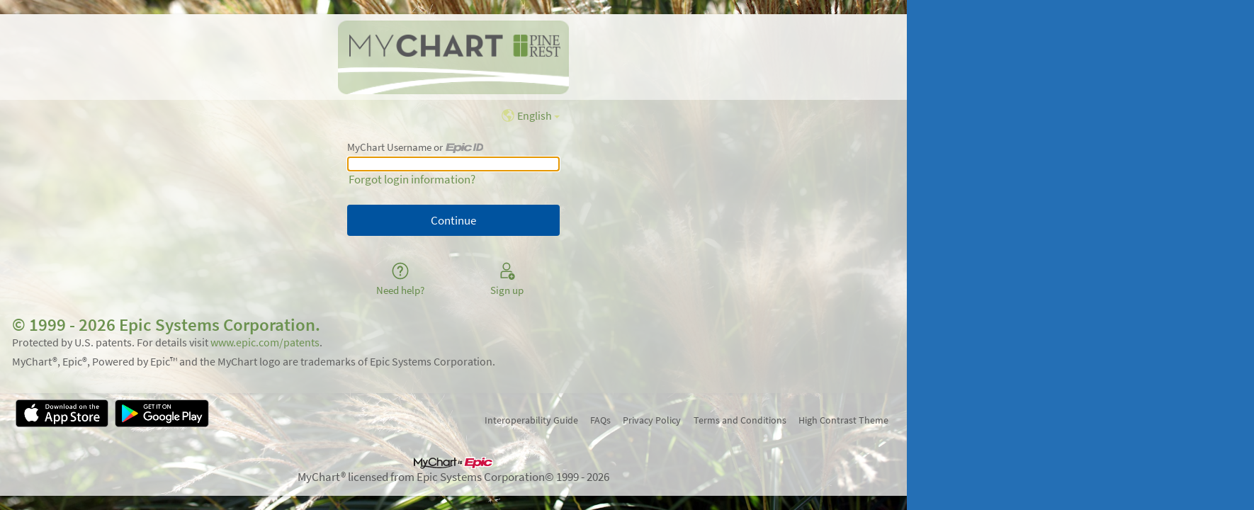

--- FILE ---
content_type: text/css
request_url: https://mychart.pinerest.org/MyChart/en-us/styles/override.css?v=aH24%2fRzr24Uw%2f5pomNu5hHjk43snAGA7CM4GbiPUWnxtWYc52Bm%2fsVAv7IBkmiOO
body_size: 11567
content:
/* BEGIN EPIC DELIVERED THEME CSS */
/* BEGIN: SPECIAL HIDING PROPERTIES */
/* If you only want certain HTML content to display on mobile, tag it with an "OnlyMobile" class*/
.onlymobile, 
.onlyMobile, 
.Onlymobile, 
.OnlyMobile {
    display: none !important;
}  

/* If you want to only show content on a certain affiliate site, tag it with an Affiliate class, and then another class to unhide just for that affiliate. Use URL Rewrite an affiliate-specific override css file to do the unhiding.*/
.affiliate,
.Affiliate {
    display: none !important;
}

/* If you want to show something only when looking at your own chart, not in proxy mode, tag it with a "selfmode" class. If you want something to only show when looking at someone else's chart, use "proxymode" class. */
.proxyMode,
.proxymode,
.ProxyMode,
.Proxymode {
    display: none !important;
}
/* END: SPECIAL HIDING PROPERTIES */

/* BEGIN: CONFIGURABLE PRELOGIN LOGO HEIGHT */
/* Prelogin logo height is 6rem by default which can cause it to be cropped for many larger logos. Change it here. */
body.isPrelogin .logo {height: 8rem;}
body.isPrelogin .logo {background-position: center top;}   
/* END: CONFIGURABLE PRELOGIN LOGO HEIGHT */

/* BEGIN: CONFIGURABLE BACKGROUND COLOR AND BACKGROUND IMAGE */
/* Prelogin background image and color */
body {
    background: hsl(209,66.8%,42.6%) url("../images/prelogin.jpg") no-repeat fixed top center / cover;
}
#content::after {
    background: hsl(209,66.8%,42.6%) url("../images/prelogin_blurred.jpg") no-repeat fixed top center / cover;
}

/* Postlogin background image and color */
body.isInside {
    background: hsl(209,66.8%,42.6%) url("../images/background.jpg") no-repeat fixed top center / cover;
}
body.isInside #content::after {
    background: hsl(209,66.8%,42.6%) url("../images/background_blurred.jpg") no-repeat fixed top center / cover;
}
.component.Popup > .titlebar .titlebarblurbackground::before {
    background: hsl(209,66.8%,42.6%) url("../images/background_blurred.jpg") no-repeat fixed top center / cover ;    
}
.menudetailstable.leftmenu .leftcolumn::before, 
.goalslarge .goalsleft::before, 
.TRPContainer::before {
    background: hsl(209,66.8%,42.6%) url("../images/background_blurred.jpg") repeat top left;
}
/* END: CONFIGURABLE BACKGROUND COLOR AND BACKGROUND IMAGE */

/* BEGIN: BACK OUT COMMON PRE-2017 BUTTON WORKAROUNDS */
/* This section is to back out some custom CSS many customers have written directly in their custom form XML files using internal style sheets. Without this, these customizations will not look good with the new UI. */

/* Turn off custom checkbox workarounds */
body.md_showform span.radiocontainer label.radiolabel::before,
body.md_showform input.radio + label::before,
body.md_showform input.clearradio + label::before,
body.md_showform td.prob label::before,
body.md_saveform span.radiocontainer label.radiolabel::before,
body.md_saveform input.radio + label::before,
body.md_saveform input.clearradio + label::before,
body.md_saveform td.prob label::before {
    display: none !important;
}

/* Remove custom icons applied to page title */
body.md_showform div#main div.title::before,
body.md_saveform div#main div.title::before,
body.md_showform div.title h1::before,
body.md_saveform div.title h1::before {
    display: none !important;
}

/* END: BACK OUT COMMON PRE-2017 BUTTON WORKAROUNDS */


/* BEGIN: HSL BASED COLOR CHANGES FROM colors.css */


/* BEGIN: Transparency of main body */
#main,
.BeforeList input.SearchList {
	background-color: rgba(255, 255, 255, 0.88);
}
/* END: Transparency of main body */

/* BEGIN: Transparency of side bar */
#sidebar {
	background-color: rgba(255, 255, 255, 0.75);
	color: #606060;
}
/* END: Transparency of side bar */



/* @color theme - #246FB5 ~ #2470B7 = hsl(81.8,53.7%,37.2%) */
h1,
h2,
h3,
h4,
.header,
.heading,
.hover a.header:focus,
.hover a.header:hover,
.hover a.heading:focus,
.hover a.heading:hover,
.titlebar,
.sectionheader,
.formsection > legend,
table thead tr {
	color:  hsl(81.8,53.7%,37.2%); /* @color theme */  
}


#divAcpQuestionnaire .qnr-container .questiongroup .group-prompt {
	color: hsl(81.8,53.7%,37.2%); /* @color theme */
}

.qnr-container .text-error {
	color: red;
}

/* questionnaire overrides color for header in info popup, fix that here */
.popupiconcontainer > .popupInstructions > span.header {
	color: hsl(81.8,53.7%,37.2%); /* @color theme */
}


.md_questionnairelist .header,
.md_mychartquestionnaire_questionnaires .header {
	color: hsl(81.8,53.7%,37.2%); /* @color theme */
}



/* Custom Form question group titles */
body.md_showform .section .questiongroup > legend,
body.md_saveform .section .questiongroup > legend {
	color: hsl(81.8,53.7%,37.2%); /* @color theme */
}

.subheader {
	color: hsl(81.8,53.7%,37.2%); /* @color theme */
}

.highlight {
	background-color: #CC3443;
}

/* @color theme tint - 	rgba(36, 111, 181, 0.08) = hsla(81.8,53.7%,37.2%,0.08)  */
/* Hoverable Lists */
table tr.hover,
table tr td.selected,
table.hoverable tr:hover,
.section .content .hover:not(.button):not(.card),
.list.hoverable:not(.collapsible) a:not(.button):focus,
.list.hoverable:not(.collapsible) a:not(.button):hover,
.list.hoverable:not(.collapsible) li:focus,
.list.hoverable:not(.collapsible) li:hover,
.list.hoverable.collapsible a.collapsed:focus,
.list.hoverable.collapsible a.collapsed:hover,
.list.hoverable.collapsible li.collapsed:focus,
.list.hoverable.collapsible li.collapsed:focus a,
.list.hoverable.collapsible li.collapsed:hover,
.list.hoverable.collapsible li.collapsed:hover a,
.list.hoverable.collapsible li.collapsed a:focus,
.list.hoverable.collapsible li.collapsed a:hover,
.MessageList .SingleMessage.collapsed .inlinedelete:focus,
.SingleIndicator.collapsed.hover,
.listHolder > .listRow.hover,
.listHolder > .listRow.selected,
.clickable:hover,
.clickable:focus,
.clickable a:focus {
	background: linear-gradient(hsla(81.8,53.7%,37.2%,0.08), hsla(81.8,53.7%,37.2%,0.08)), #fff; /* @color theme tint */
}


/* @color link  - #00A1DB = hsl(68.7,86.9%,37.6%) */
/* Text Elements */
a,
.linkcolor,
.subtle.linkcolor {
	color: hsl(82,54%,37%); /* @color link */
}

/* Sometimes we have links inside of a hoverable list of cards that we want
   to keep blue (see the saved estimates workflow, screenshots in XDS 279548). */
.linkcolorOverride, .linkcolorOverride:visited {
	color: hsl(68.7,86.9%,37.6%) !important; /* @color link */
}

	/* @color link hover - #008DC9 ~ hsl(70.7,86.9%,34.1%) */
	.linkcolorOverride:focus, .linkcolorOverride:hover {
		color: hsl(70.7,86.9%,34.1%) !important; /* @color link hover */
	}

a:focus,
a:hover,
.linkcolor:focus,
.linkcolor:hover,
#calendar table td.ctrl a:hover {
	color: hsl(82,54%,37%); /* @color link hover */
}


/* Text highlights - some themes may have to override these when hovers are involved */
.alert,
.alertHeader,
.abnormal {
	color: #DF004F;
}

	.abnormal svg.icon {
		fill: currentColor;
	}

.overdue {
	color: #DF004F;
}

.warning {
	color: #D84000;
}

.softwarning {
	background-color: #ffffa1;
}

.warningbgcolor {
	background-color: #FFCECB;
}

.attention,
ul.MessageList .actionButtons .inlinedelete span {
	color: #D9545B;
}

.required:before {
	border-color: #CC3443 transparent transparent;
}

.statusAuthorized, /* Social Care Applications statuses */
.statusOpen, /* Social Care Applications statuses */
.positiveValue {
	color: #43A559;
}

/* @button 0091EA ~ 0091EB = hsl(75.8,86.9%,40.8%) */
/* Buttons */
.button,
.button:focus,
.button:hover,
ul.MessageList.list.hoverable.collapsible .SingleMessage .ReplyButton a.button {
	background-color: hsl(82,54%,37%);
}
/* Fix wrong color on right side of button caused by override of override effects */
.buttoncheck, .buttoncheck:focus, .buttoncheck:hover {background: none;background-color: rgba(0, 0, 0, 0);}

/* @button nextstep #52CC6E ~ #52CB6E = hsl(208.7,100%,31.2%) */
.button.nextstep,
.button.nextstep:focus,
.button.nextstep:hover {
	background-color: hsl(208.7,100%,31.2%);
}

.button.completeworkflow,
.button.completeworkflow:focus,
.button.completeworkflow:hover {
	background-color: hsl(208.7,100%,31.2%);
}
	
/* @button cancel #D9545B ~ #D9545A  = hsl(357,64%,59%) */
.button.cancelworkflow,
.button.cancelworkflow:focus,
.button.cancelworkflow:hover {
	background-color: hsl(357,64%,59%);
}

.button.cancelqnr,
.button.cancelqnr:focus,
.button.cancelqnr:hover {
	background-color: hsl(357,64%,59%);
}

.button.inlinedelete,
.button.inlinedelete:focus,
.button.inlinedelete:hover {
	background-color: hsl(357,64%,59%);
}

.button.inlineedit,
.button.inlineedit:focus,
.button.inlineedit:hover {
	background-color: hsl(75.8,86.9%,40.8%);
}

.button.inlinesave,
.button.inlinesave:focus,
.button.inlinesave:hover {
	background-color: hsl(208.7,100%,31.2%);
}

.button.disabled,
.button.disabled:focus,
.button.disabled:hover,
.button[disabled],
.button[disabled]:focus,
.button[disabled]:hover {
	background-color: #DBDBDB;
}


/* Toggle Buttons & Buttonchecks */
label.togglebutton[for],
input.buttoncheck + label.buttoncheck {
	background-color: #FFF;
}

/* @button check #BFE1FF ~ #BDE0FF = hsl(81,86.9%,81.8%) */
input:checked + label.togglebutton[for],
input.buttoncheck:checked + label.buttoncheck {
	background-color: hsl(81,86.9%,81.8%);
}

input.prettycheck:checked + label:before,
input.buttoncheck:checked + label.buttoncheck:before {
	background-color: hsl(75.8,86.9%,40.8%);
	border-color: hsl(75.8,86.9%,40.8%);
}

input.buttoncheck:disabled + label,
input.prettycheck:disabled + label:before,
input.buttoncheck:disabled + label.buttoncheck:before {
	background-color: #EAEAEA;
	border-color: #DBDBDB;
}

input.buttoncheck:disabled:checked + label,
input.prettycheck:disabled:checked + label:before,
input.buttoncheck:disabled:checked + label.buttoncheck:before {
	background-color: #F2F2F2;
}


/* Back Button */
#main .back .button,
.Popup li.previouspage .previouspage.button {
	color: hsl(75.8,86.9%,40.8%);
}




/* Form Fields */

	select.selected {
		border-left-color: hsl(81.8,53.7%,37.2%); /* @color theme */
	}

/* Subway UI */
.subway,
.subway a,
.subway a:focus,
.subway a:hover {
	color: hsl(81.8,53.7%,37.2%); /* @color theme */
}

.line .trainrail {
	background-color: hsl(81.8,53.7%,37.2%); /* @color theme */
}

	/* @color theme tint - rgba(36, 111, 181, 0.5) = hsla(81.8,53.7%,37.2%,0.5) */
	.line .trainrail.future:not(.visited) {
		background-color: hsla(81.8,53.7%,37.2%,0.5); /* @color theme tint */
	}



.stops .trainstation {
	background: linear-gradient(hsla(81.8,53.7%,37.2%,0.5),hsla(81.8,53.7%,37.2%,0.5)), #fff; /* @color theme tint */
	border-color: hsl(81.8,53.7%,37.2%); /* @color theme */
}

.stops .now .trainstation {
	background-color: hsl(81.8,53.7%,37.2%); /* @color theme */
}

.stops .future:not(.visited) .trainstation {
	border-color: hsla(81.8,53.7%,37.2%,0.5); /* @color theme tint */
}



.list.hoverable:not(.collapsable) a.addItem,
.list.hoverable:not(.collapsable) a.addItem:hover {
	color: hsl(68.7,86.9%,37.6%); /* @color link */
}




/*Old existing code - DO NOT ADD TO THIS, CLEAN IT UP INSTEAD */


/*THINGS THAT ARE THEME COLOR*********************/
.calendar table td.today a {
	border-color: hsl(81.8,53.7%,37.2%); /* @color theme */
}

.ReviewMessages .BeforeList .tabs input:checked + label {
	border-bottom-color: hsl(81.8,53.7%,37.2%); /* @color theme */
}

#calendar table td.ctrln,
.urgent,
.PickOrganization .content > p {
	color: hsl(81.8,53.7%,37.2%); /* @color theme */
}

.calendar table tbody td.hi a,
.calendar .selectableevent,
.fullscreen ul.careteam li.selected:before,
.goalslarge li.goalslistelement.selected:before {
	background-color: hsl(81.8,53.7%,37.2%); /* @color theme */
}

/*THINGS THAT ARE BLACK ****************************/

/* @todo #268832 ~ 268731 = hsl(201.6,100%,9.2%) */
.component .todolistelement .echeckinstatus,
.todotiles .echeckinstatus {
	color: hsl(201.6,100%,9.2%);
}

.component .medicationlistelement .refilldisabledstatus {
	color: #D84000;
}

.goalssmall .goalslist .compliant {
	color: hsl(68.7,86.9%,37.6%); /* @color link */
}
/* @goalslarge #0079B7 ~ #007AB8 = hsl(73,86.9%,30.8%) */
.goalslarge .goalslist .compliant,
.goalslarge .chartgraph .compliant {
	color: hsl(73,86.9%,30.8%);
}


.medicationspopup .medcard.selected {
	box-shadow: 0 8px 9px 1px rgba(18, 113, 8, 0.4);
}

/* @redgray1 #737171 - 747272 = hsl(0,0.9%,45.1%) */
ul.MessageList .MessageSummary .Preview,
ul.MessageList .ExpandedSummary .Viewers .label,
ul.MessageList .SenderDetails .Date {
	color: hsl(0,0.9%,45.1%);
}

.multiMonthCalendar .calendarBtns a,
.multiMonthCalendar .calendarBtns a:hover,
.multiMonthCalendar .calendarBtns a:focus,
.multiMonthCalendar li.calendarBackEventBtn:before,
.multiMonthCalendar li.calendarNextEventBtn:after,
.loginalert .body .apptDateDetails,
.BeforeList .top a,
.messagefooter .loadall,
.calendar table td#calcancel a,
.ToDolist li.healthadvisory a.requestappointment:not(.button) {
	color: hsl(68.7,86.9%,37.6%); /* @color link */
}


/* @redgray2 rgba(150, 145, 145, 0.84) ~ rgba(150, 146, 146, 0.84) ~ hsla(0,1.4%,57.1%,0.84) */
.todolistspopup .todotiles {
	box-shadow: 0 2px 5px 0 hsla(0,1.4%,57.1%,0.84);
}

/* @todo-healthadvisory-purple #C786BC ~ #C785BC = hsl(28.5,72.3%,49.6%) */
.todotiles.healthadvisory:after {
	background-color: hsl(28.5,72.3%,49.6%);
}

/* @todo-appointment-blue #1180FF ~ #0F7FFF = hsl(84.8,86.9%,47.6%) */
.todotiles.appointment:after {
	background-color:  hsl(84.8,86.9%,47.6%);
}

/* @todo-order-morepurple #9657FF ~ #9A5CFF = hsl(341,100%,51.6%) */
.todotiles.order:after {
	background-color: hsl(341,100%,51.6%);
}


/* @todo-healthadvisory-purple #ECC4E5 ~ #ECC5E6 = hsl(27.8,85.9%,69.4%) */
.todotiles.healthadvisory.selected {
	box-shadow: 0 9px 18px 2px hsl(27.8,85.9%,69.4%);
}
/* todo-appointment-blue #88BEFC ~ #88BEFC = hsl(84.9,81.9%,70.8%) */
.todotiles.appointment.selected {
	box-shadow: 0 9px 18px 2px hsl(84.9,81.9%,70.8%);
}
/* @todo-order-morepurple #D9C1FF ~ #D9C2FF = hsl(341.1,100%,72.6%) */
.todotiles.order.selected {
	box-shadow: 0 9px 18px 2px hsl(341.1,100%,72.6%);
}

/* @todoweekcalendarcontent #4e9cc8 ~ #4F9CC9 = hsl(74.9,39.9%,49.6%) */
.todoweekcalendarcontent .event.showtime,
.todoweekcalendarcontent .event.notime .eventinner:before,
.todoweekcalendarcontent .event.notime .eventinner {
	background: hsl(74.9,39.9%,49.6%);
}


/* @redgray3 - #ECE4E4 ~ #ECE4E4 = hsl(0,17.4%,91%) */
.todotooltip, #weekcalendartooltip,
#staticeventcalendartooltip {
	box-shadow: 0 0 3px 1px hsl(0,17.4%,91%);
}

/*  @visittypecontainer #5579a9 ~ #557AAA = hsl(86.7,20.2%,44.7%) */
.visittypecontainer a.visitlink.request {
	color: hsl(86.7,20.2%,44.7%);
}

/* @color theme tint - 	rgba(36, 111, 181, 0.15) = hsla(81.8,53.7%,37.2%,0.15)  */
.loginalert .body .offertitle {
	background: linear-gradient(hsla(81.8,53.7%,37.2%,0.15), hsla(81.8,53.7%,37.2%,0.15)), #fff; /* @color theme tint */
}

/*#endregion Plan of Care Widget Styles*/
/*End of old existing code - DO NOT ADD TO THIS, CLEAN IT UP INSTEAD */

/* #region Billing - Account Summary */

/* The account card action links are large links at the bottom of each card. */
.ba_card_actions_link {
	color: hsl(81.8,53.7%,37.2%); /* @color theme */
}


	/* @color theme tint - 	rgba(36, 111, 181, 0.1) = hsla(81.8,53.7%,37.2%,0.1)  */
	.ba_card_actions_link:hover, .ba_card_actions_link:focus, .ba_card_actions_link:active {
		background-color: hsla(81.8,53.7%,37.2%,0.1); /* @color theme tint */
		color: hsl(81.8,53.7%,37.2%); /* @color theme */
	}

/* Paperless billing cards have a little corner set to green. */
.ba_card_header_paperless {
	border-top-color: #52CC6E;
	border-right-color: transparent;
}

/* #endregion Billing - Account Summary */

/* #region Billing - account details */
div.ChargeGroupContainer {
	border-left-color: hsl(81.8,53.7%,37.2%); /* @color theme */
}
/* #endregion Billing - account details */
/* #region Billing - Payment Pages */

.moneyColor,
.essMoneyColor,
.HARSAutopay {
	color: #43A559;
}


.payplanoverdue .paymentplanautocontainer .payplanamount {
	color: #CC3443;
}

/* #endregion */
/* #region Billing - Estimates */

/* #region Billing - Estimates - General */

.essLtrBtn:not(.nextstep) {
	background-color: hsl(75.8,86.9%,40.8%) !important;
}

/* #endregion */

/* #region Billing - Estimates - Saved Estimates */
div.essSuccessAlert {
	border-left-color: #43A559;
}

	div.essSuccessAlert a.essSuccessAlertClose {
		color: #88AA88;
	}

div.essEstimateCardFooter {
	border-top-color: #EAE5E5;
}

li div.essEstimateCardFooter div:first-child + div {
	border-top-color: #F0EAEA;
}

li.essJustSaved, li.essNew {
	border-color: #BFE1FF;
}

/* Delete button text should turn red when hovering or selecting. */
div.essEstimateCardButtons a:hover span, div.essEstimateCardButtons a:focus span {
	color: #CC3443;
}



/* @essPageSelectorLink #D2EBFE ~ D2EBFE = hsl(206,96%,91%) */
.essPageSelectorLink:not(.selected):not(.disabled):hover {
	background-color: hsl(78.7,82.5%,85.7%);
}


line.essRangeMidpoint {
	stroke: #43A559;
	fill: #43A559;
}

.line-label--avg {
	color: #43A559;
}

/* A color to call out if a maximum-out-of-pocket line is being hit. */
.essMOOPHit {
	color: #FF7733;
}

div.essWarningCard {
	border-left-color: #CC4433;
}			
@keyframes redFlash {
	from {
		background-color: #CC4433;
	}

	to {
		background-color: #FFFFFF;
	}
}
div.essInfoCard {
	border-left-color: hsl(75.8,86.9%,40.8%);
}


/* @essManuallySet #4F89D6 ~ 4D88D5 = hsl(86.8,48.7%,51.6%) */
/* @essManuallySet #F0F4FC - EEF3FC = hsl(91.4,56.9%,90.8%) */
input.essManuallySet {
	border-color: hsl(86.8,48.7%,51.6%);
	background-color: hsl(91.4,56.9%,90.8%);
}

	input.essManuallySet:focus {
		border-color: hsl(86.8,48.7%,51.6%);
	}

input.essInvalidEntry {
	border-color: #FF3A35;
	background-color: #FFCECB;
}

	input.essInvalidEntry:focus {
		border-color: #FF3A35;
	}

.list.hoverable li.essSlideshowCard p.essSlideshowCardMuted a {
	color: hsl(75.8,86.9%,40.8%);
}

/* #endregion */

.list.hoverable li.essSlideshowCard p.essSlideshowCardMuted a {
	color: #0091EA;
}

/*Messaging*/

.ReviewMessages .messageheader .filters {
	background-color: hsla(81.8,53.7%,37.2%,0.05); /* @color theme tint */
}



/*#region BedsideMessages*/
.messagebackgrounduser {
	background: #D3ECAF;
	border-color: #B8E07C;
}

/*#endregion BedsideMessages*/



/*Member tabs*/
.membertab.selected {
	border-color: hsl(81.8,53.7%,37.2%) hsl(0,0%,77%) transparent; /* @color theme */
}


/*#region Scheduling */
.slot {
	background-color: hsl(208.7,100%,31.2%);
}

	/* @slot hsl(209,100%,15.3%) ~ hsl(209,100%,15.3%) = hsl(209,100%,15.3%) */
	.slot.selected,
	html:not(.mobile) .slot:hover,
	html:not(.mobile) .slot:focus {
		background-color: hsl(209,100%,15.3%);
        color: #fff;
	}


/* @color theme tint - 	rgba(36, 111, 181, 0.05) = hsla(81.8,53.7%,37.2%,0.05)  */
.requestheader {
	background-color: hsla(81.8,53.7%,37.2%,0.05); /* @color theme tint */
}


/* @apptDeptInstructions #EDF7FE ~ #ECF6FE = hsl(79.5,76.9%,90.8%) */
.apptDeptInstructions .section.flat {
	background-color: hsl(79.5,76.9%,90.8%);
}

.summary .titlebar,
.sidebarlinks .titlebar {
	background-color: hsl(81.8,53.7%,37.2%); /* @color theme */
}



/* @color theme tint - 	rgba(36, 111, 181, 0.1) = hsla(81.8,53.7%,37.2%,0.1)  */
	a.summaryInfo:hover, a.summaryInfo.summaryActive {
		background-color:  hsla(81.8,53.7%,37.2%,0.1); /* @color theme tint */
	}

.summaryInfo.summaryActive .subtle.edit, .summaryInfo.summaryComplete .subtle, .summaryInfo.summaryIncomplete .subtle {
	color: hsl(81.8,53.7%,37.2%); /* @color theme */
}

.summaryInfo .subtle.editText {
	color: hsl(75.8,86.9%,40.8%);
}

.summaryInfo:before {
	background-color: hsl(81.8,53.7%,37.2%); /* @color theme */
}

/* summaryInfo #3A9BE5 rgba(58, 155, 229, 0.0) ~ 389AE5 = hsla(78.8,63.8%,50.6%,0) */
.summaryInfo.summaryActive {
	background-color: hsla(78.8,63.8%,50.6%,0);
}

.sidebyside .providerstep::after {										
	color: hsl(81.8,53.7%,37.2%); /* @color theme */
}

/* @colorhelptip - #E6F8FE ~ #E7F8FE = hsl(68.4,78.9%,89.8%)  */
.card.helptip.secondarycolor {
	background-color: hsl(68.4,78.9%,89.8%);														
}

/* @color theme tint - 	rgba(36, 111, 181, 0.2) = hsla(81.8,53.7%,37.2%,0.2)  */
.summary {
	border-top: 0.2rem solid hsla(81.8,53.7%,37.2%,0.2); /* @color theme tint */
}


/* summaryInfo #3A9BE5 rgba(58, 155, 229, 1) ~ 389AE5 = hsla(78.8,63.8%,50.6%,1) */
.summaryInfo {
	border-top: 0px solid hsla(78.8,63.8%,50.6%,1);
}

/* summaryInfo #3A9BE5 rgba(58, 155, 229, 0.5) ~ 389AE5 = hsla(78.8,63.8%,50.6%,0.5) */
	.summaryInfo.summaryActive.summaryIncomplete {
		border-top: 0px solid hsla(78.8,63.8%,50.6%,0.5);
	}



/*#region On My Way*/
/* @onmyway hsl(80,80.5%,38%) ~ hsl(80,80.5%,38%) = hsl(80,80.5%,38%) */
#onMyWayPopup .walkInButton:hover:not([disabled]),
#onMyWayPopup .walkInButton:focus:not([disabled]) {
	background-color: hsl(80,80.5%,38%);
}

/*#endregion*/

/*#region Self Triage*/

/* @selfTriage #97CEEA ~ #95CDE9 = hsl(72.8,52.5%,69.6%) */
.selfTriage .helperSection.narrowSymptoms:after,
.selfTriage .helperSection.nextSteps:after {
	border-color: hsl(72.8,52.5%,69.6%);
}

.selfTriage .actionNodeWorkflow .actionNode .successStatus .successMessage {
	color: #438359;
}

/* 41A0FF ~ #42A1FF  = hsl(82.6,86.9%,57.6%) */
.selfTriage .pastTriage .date {
	color: hsl(82.6,86.9%,57.6%);
}



/*#endregion*/


/*#region Self Triage*/
#dt-container .dtbanner {
	background-color: #FEFCD8;
}
/*#endregion*/


/*#region upload widget*/
.upload--limit-reached {
	color: #CC3443;
}
/*#endregion*/

/*#region Campaigns*/
.buttonReplacementText {
	color: #43A559;
										  
}

/*#endregion*/

/* highlight on hover on checkbox*/
.medcard .selection-enabled input[type=checkbox] + label svg:hover {
	fill: hsl(75.8,86.9%,40.8%);
}

/* highlight on tab focus on checkbox*/
/* #9ECAED ~ #9CC8ED = hsl(80.2,56.1%,71.8%) */
.med-selection-box input[type="checkbox"]:focus + label svg {
    box-shadow: 0 0 10px hsl(80.2,56.1%,71.8%);
}

.medcard .selection-enabled input[type=checkbox]:checked + label svg {
	fill: hsl(75.8,86.9%,40.8%);
}

.refill-workflow .card.refill-disabled .medmessage {
	background-color: #8B969D;
}

.refill-workflow .medcard.refill-disabled * {
	color: #8B969D;
}
.medcard .selection-disabled .cardline.medmessage {
	background-color: #8B969D;
}

.section .rxholder .rx .rxsig.temporary { 
	background-color: #ffffa1;		  
}

.medcard .selection-enabled input[type=checkbox] + label svg {
	fill: #8B969D;	 
}

/* highlight on hover on checkbox*/
.medcard .selection-enabled input[type=checkbox] + label svg:hover {
	fill: rgb(0, 145, 234); 
}

/* highlight on tab focus on checkbox*/
.med-selection-box input[type="checkbox"]:focus + label svg {
    box-shadow: 0 0 10px #9ecaed;  
}

.medcard .selection-enabled input[type=checkbox]:checked + label svg {
	fill: rgb(0, 145, 234);								 
}

.medcard .med-selection-box .selection-disabled svg {
	fill: #8B969D;
}

/*#endregion*/


/* END: HSL BASED COLOR CHANGES FROM colors.css */

/* BEGIN: HSL BASED COLOR CHANGES FROM AdvancedCarePlanning.css */
#divHCAs .divHCATitle img {
    background-color: hsl(81.8,53.7%,37.2%); /* @color theme */
}
.hca-content.card .cardline.hca-activestatus.active {
    background-color: #cce9cf;
    border-color: #99da9e;
}
/* END: HSL BASED COLOR CHANGES FROM AdvancedCarePlanning.css */

/* BEGIN: HSL BASED COLOR CHANGES FROM cards.css */
.card .cardheader
{
	background: linear-gradient(hsla(81.8,53.7%,37.2%,0.15), hsla(81.8,53.7%,37.2%,0.15)), #fff;  /* @color theme tint */
}
/* Receipt-Style */
.receipt .titlebar
{
	background: hsl(81.8,53.7%,37.2%) none; /* @color theme */
}
.receipt .receiptsection .receiptline.name
{
	color: hsl(81.8,53.7%,37.2%); /* @color theme */
}
/* Help tip style */
.card.helptip
{
	background: url("../images/info.png") no-repeat scroll 0.7rem center #FEFDE5;
	background-size: 2rem 2rem;
}
/* END: HSL BASED COLOR CHANGES FROM cards.css */

/* BEGIN: HSL BASED COLOR CHANGES FROM theme.css */


/* Proxy Switcher Colors 
 * These colors impact the proxy icons, menus, and header.
 * They are used to provide the context of which proxy record is being accessed.
 * They do not impact the background image or colors of the main content of the page (except for hovers).
*/
/* Color 1 - Skylight */
/* #3A9BE5 ~ #389AE5 = hsl(206,77%,56%) */
/* #D2EBFE ~ #D2EBFE = hsl(206,96%,91%) */
img.photo.color1,
.colorpreview.color1,
#proxies .color1:after,
body.color1 #header .menugroup.selected .menuicon:after {
	background-color: hsl(206,76.9%,55.9%);
}

.color1 > .userPhoto,
#proxies .color1 .proxyicon,
#proxies a.color1 .proxyicon,
#touchmenu .color1 .proxyicon {
	background-color: hsl(206,76.9%,55.9%);
	border-color: hsl(206,76.9%,55.9%);
}
																

body.color1 #header .menugroup li a:not(.button):focus,
body.color1 #header .menugroup li a:not(.button):hover,
body.color1 #localeswitch #morelocales li a:not(.button):hover {
	background-color: hsl(205.9,95.6%,91%);
}

/* Color 2 - Forest */
/* #3FA94B ~ #3EA84A = hsl(127,46%,45%) / #38E54D = hsl(127,77%,56%) */
/* #CAF3CF ~ #C9F3CE = hsl(127,63%,87%) / #D3FED8 = hsl(127,96%,91%) */
img.photo.color2,
.colorpreview.color2,
#proxies .color2:after,
body.color2 #header .menugroup.selected .menuicon:after {
	background-color: hsl(127.3,76.9%,55.9%);
}
										  
 
											
 
					
			 
 
																			  
 
												 

.color2 > .userPhoto,
#proxies .color2 .proxyicon,
#proxies a.color2 .proxyicon,
#touchmenu .color2 .proxyicon {


													
							  
	background-color: hsl(127.3,76.9%,55.9%);
	border-color: hsl(127.3,76.9%,55.9%);
}
							   
								  
								  
				
 
										
									 
 
													  
																   
 
												  

body.color2 #header .menugroup li a:not(.button):focus,
body.color2 #header .menugroup li a:not(.button):hover,
body.color2 #localeswitch #morelocales li a:not(.button):hover {

														   

											


															  
															   
					
					
								   
									   
												   
	background-color: hsl(127,95.6%,91.2%)
												  
}

/* Color 3 - Bubblegum */
/* #DF66D5 ~ #DF68D5 = hsl(305,65%,64%) / #E538D7 = hsl(305,77%,56%) */
/* #FFCCFB ~ #FFCCFB = hsl(305,100%,90%) / #FED3FA = hsl(305,96%,91%) */
img.photo.color3,
.colorpreview.color3,
#proxies .color3:after,
body.color3 #header .menugroup.selected .menuicon:after {
	background-color: hsl(304.9,76.9%,55.9%);
						   
}

.color3 > .userPhoto,
#proxies .color3 .proxyicon,
#proxies a.color3 .proxyicon,
#touchmenu .color3 .proxyicon {
	background-color: hsl(304.9,76.9%,55.9%);
	border-color: hsl(304.9,76.9%,55.9%);
}

body.color3 #header .menugroup li a:not(.button):focus,
body.color3 #header .menugroup li a:not(.button):hover,
body.color3 #localeswitch #morelocales li a:not(.button):hover {
												 
														  
													  
															
													   
														   
														  
									 
	background-color: hsl(305.6,95.6%,91.2%)
}
								   

/* Color 4 - Royal */
/* #AE77E5 ~ #AD76E5 = hsl(270,68%,68%)  / #8F38E5 = hsl(270,77%,56%) */
/* #FFCCFB ~ #FFCCFB = hsl(270,100%,92%) / #E8D3FE = hsl(270,96%,91%) */
img.photo.color4,
.colorpreview.color4,
#proxies .color4:after,
body.color4 #header .menugroup.selected .menuicon:after {
											
													 
															  
														
															
	background-color: hsl(270.2,76.9%,55.9%);
}

.color4 > .userPhoto,
#proxies .color4 .proxyicon,
#proxies a.color4 .proxyicon,
#touchmenu .color4 .proxyicon {
	background-color: hsl(270.2,76.9%,55.9%);
	border-color: hsl(270.2,76.9%,55.9%);
}

body.color4 #header .menugroup li a:not(.button):focus,
body.color4 #header .menugroup li a:not(.button):hover,
body.color4 #localeswitch #morelocales li a:not(.button):hover {
	background-color: hsl(269.3,95.6%,91.2%)
																				 
}

/* Color 5 - Ocean */
/* #0DA798 ~ #0CA697 = hsl(174,86%,35%) / #38E5D4 = hsl(174,77%,56%) */
/* #CFF2EE ~ #CFF2EE = hsl(174,57%,88%) / #D3FEFA = hsl(174,96%,91%) */
img.photo.color5,
.colorpreview.color5,
#proxies .color5:after,
body.color5 #header .menugroup.selected .menuicon:after {
	background-color: hsl(174.1,76.9%,55.9%);
}

.color5 > .userPhoto,
#proxies .color5 .proxyicon,
#proxies a.color5 .proxyicon,
#touchmenu .color5 .proxyicon {



							

					
																		
	background-color: hsl(174.1,76.9%,55.9%);
	border-color: hsl(174.1,76.9%,55.9%);
																	   
}

body.color5 #header .menugroup li a:not(.button):focus,
body.color5 #header .menugroup li a:not(.button):hover,
body.color5 #localeswitch #morelocales li a:not(.button):hover {
	background-color: hsl(174.4,95.6%,91.2%)
}

/* Color 6 Goldenrod */
/* #BA8B00 ~ #B88A00 = hsl(45,100%,36%) / #E5BA38 = hsl(45,77%,56%) */
/* #EDDDAB ~ #EDDDAB = hsl(45,65%,80%) / #FEF3D3 = hsl(45,96%,91%) */
img.photo.color6,
.colorpreview.color6,
#proxies .color6:after,
body.color6 #header .menugroup.selected .menuicon:after {
	background-color: hsl(45.1,76.9%,55.9%);
}

.color6 > .userPhoto,
#proxies .color6 .proxyicon,
#proxies a.color6 .proxyicon,
#touchmenu .color6 .proxyicon {
	background-color: hsl(45.1,76.9%,55.9%);
	border-color: hsl(45.1,76.9%,55.9%);
}

body.color6 #header .menugroup li a:not(.button):focus,
body.color6 #header .menugroup li a:not(.button):hover,
body.color6 #localeswitch #morelocales li a:not(.button):hover {
	background-color: hsl(44.6,95.6%,91.2%)
}

/* Color 7 - Autumn */
/* #EC7224 ~ #EC7022 = hsl(23,84%,53%) / #E57B38 = hsl(23,77%,56%) */
/* #FFD0B3 ~ #FFD0B2 = hsl(23,100%,85%) / #FEE3D3 = hsl(23,96%,91%) */
img.photo.color7,
.colorpreview.color7,
#proxies .color7:after,
body.color7 #header .menugroup.selected .menuicon:after {
	background-color: hsl(23.2,76.9%,55.9%);
}

.color7 > .userPhoto,
#proxies .color7 .proxyicon,
#proxies a.color7 .proxyicon,
#touchmenu .color7 .proxyicon {
	background-color: hsl(23.2,76.9%,55.9%);
	border-color: hsl(23.2,76.9%,55.9%);
}

body.color7 #header .menugroup li a:not(.button):focus,
body.color7 #header .menugroup li a:not(.button):hover,
body.color7 #localeswitch #morelocales li a:not(.button):hover {
	background-color: hsl(22.3,95.6%,91.2%)
}

/* END: HSL BASED COLOR CHANGES FROM theme.css */

/* BEGIN: HSL BASED COLOR CHANGES FROM highconstrast.css */

/* @color link  - #006FCA ~ #0070CC = hsl(79.8,86.9%,34.7%) */
/* Darken link text */
[data-altstylesheet="High Contrast"] a,
[data-altstylesheet="High Contrast"] .linkcolor,
[data-altstylesheet="High Contrast"] .subtle.linkcolor,
[data-altstylesheet="High Contrast"] #sidebar .recovery a,
[data-altstylesheet="High Contrast"] #sidebar .component.medicationslist .pickupbanner,
[data-altstylesheet="High Contrast"] #sidebar .component.medicationslist .pendingupdates,
[data-altstylesheet="High Contrast"] .visitinformation a:not(.button),
[data-altstylesheet="High Contrast"] .apptDeptInstructions .section.flat a:not(.button),
[data-altstylesheet="High Contrast"] .medbottom .medinfocolumn a,
[data-altstylesheet="High Contrast"] .softwarning a:not(.button) {
	color: hsl(79.8,86.9%,34.7%);
}
[data-altstylesheet="High Contrast"] .linkcolorOverride {
	color: hsl(79.8,86.9%,34.7%) !important; /* @color link */
}

/* @color link hover  -  #005EAC ~ #005FAD = hsl(79.8,86.9%,28.6%) */
[data-altstylesheet="High Contrast"] a:hover {
	color: hsl(79.8,86.9%,28.6%); /* @color link hover */
}
[data-altstylesheet="High Contrast"] .linkcolorOverride:hover {
	color: hsl(79.8,86.9%,28.6%) !important; /* @color link hover */
}
/***/

/* Darken Fill in Progress status test */
[data-altstylesheet="High Contrast"] .component .medicationlistelement .refilldisabledstatus {
	color: #C53B00;
}


/* @color theme shade  -  #1D6CB6 ~ #1C6BB5 = hsl(81.8,60.1%,35.7%) */
/* Darken sidebar headers */
[data-altstylesheet="High Contrast"] #sidebar .header {
	color: hsl(81.8,60.1%,35.7%); /* @color theme shade */
}
/* Unless it's on a colored titlebar already */
[data-altstylesheet="High Contrast"] #sidebar .header.titlebar {
	color: #FFF;
}

/* @Darken datestamp  -  #0778D6 ~ #0778D5 = hsl(80,80.5%,38%) */
/* Darken datestamp */
[data-altstylesheet="High Contrast"] .Visits .card .date div,
[data-altstylesheet="High Contrast"] .previewCCD .listelement .date div {
	color: hsl(80,80.5%,38%);
}
/***/

/* Darken green text */
[data-altstylesheet="High Contrast"] body .moneyColor,
[data-altstylesheet="High Contrast"] body .essMoneyColor,
[data-altstylesheet="High Contrast"] body .HARSAutopay,
[data-altstylesheet="High Contrast"] body .payplannormal .paymentplanautocontainer .payplanamount.nopayment {
	color: hsl(210.9,100%,6.3%);
}

/* Med Refill Workflow Specific*/
[data-altstylesheet="High Contrast"] .rxReviewCards .reviewCostContainer.moneyColor {
	color: black;
}

[data-altstylesheet="High Contrast"] .rxReviewCards {
	border: 1px solid #e0e0e0;
}



/* Lessen the transparent background effect and remove some background colors */
[data-altstylesheet="High Contrast"] #main,
[data-altstylesheet="High Contrast"] .BeforeList input.SearchList,
[data-altstylesheet="High Contrast"] body .card.addItem {
	background-color: #fff;
}

[data-altstylesheet="High Contrast"] #sidebar {
	background-color: rgba(255, 255, 255, 0.92);
}

[data-altstylesheet="High Contrast"] body .signupContainer .card.loginContainer {
	background: #fff;
}

[data-altstylesheet="High Contrast"] body .application {
	background: #fff;
}
/***/
/* @color theme tint - 	rgba(36, 111, 181, 0.05) = hsla(81.8,53.7%,37.2%,0.05)  */
/* Darken fixed table header cell background (e.g. test result detail past results table)*/
[data-altstylesheet="High Contrast"] body .section .chart .tableOverlay table tr th.fixed {
	background: linear-gradient(hsla(81.8,53.7%,37.2%,0.05), hsla(81.8,53.7%,37.2%,0.05)), #fff; /* @color theme tint */
}
/***/

/* @ToDo calendar -  #257DB1 ~ #257EB1 = hsl(74.6,52.3%,36.7%) */
/* Darken ToDo calendar items */
[data-altstylesheet="High Contrast"] .todoweekcalendarcontent .event.showtime,
[data-altstylesheet="High Contrast"] .todoweekcalendarcontent .event.notime .eventinner:before,
[data-altstylesheet="High Contrast"] .todoweekcalendarcontent .event.notime .eventinner {
	background: hsl(74.6,52.3%,36.7%);
}
/***/
/* Darken inactive side tab (e.g. Download My Record download popup) */
[data-altstylesheet="High Contrast"] div.section div.sidetab ul.sectiontabs li:not(.selected) {
	background: #f1f1f1;
	color: hsl(79.8,86.9%,34.7%);
}





/* Add borders around form elements */
[data-altstylesheet="High Contrast"] input, 
[data-altstylesheet="High Contrast"] select, 
[data-altstylesheet="High Contrast"] textarea,
[data-altstylesheet="High Contrast"] .terms,
[data-altstylesheet="High Contrast"] label.togglebutton[for],
[data-altstylesheet="High Contrast"] input.buttoncheck + label.buttoncheck,
[data-altstylesheet="High Contrast"] .TestResultsHeader .BeforeTestResultsList input.SearchList,
[data-altstylesheet="High Contrast"] .messageheader .BeforeList input.SearchList,
[data-altstylesheet="High Contrast"] .messageheader .BeforeList select,
[data-altstylesheet="High Contrast"] .lookup .searchinputs input[type="text"] {
	border: 1px solid #aaa;
}

[data-altstylesheet="High Contrast"] .messageheader .BeforeList select {
	box-shadow: none;
}
/***/


/* Add borders to card-like elements and tables */
[data-altstylesheet="High Contrast"] .card:not(.SingleResult),
[data-altstylesheet="High Contrast"] .accountBadge,
[data-altstylesheet="High Contrast"] #calendar table,
[data-altstylesheet="High Contrast"] .section table[id],
[data-altstylesheet="High Contrast"] .TestResultsList,
[data-altstylesheet="High Contrast"] ul.MessageList,
[data-altstylesheet="High Contrast"] .HPcell.component > .content,
[data-altstylesheet="High Contrast"] .component.pocdefault > a.viewmore,
[data-altstylesheet="High Contrast"] .stepContainer .filterControl .filterValue,
[data-altstylesheet="High Contrast"] ul li.HARForPayment:first-of-type {
	border: 1px solid #e0e0e0;
}
/***/

/* Popup titlebar */
[data-altstylesheet="High Contrast"] .component.Popup > .titlebar {
	background-color: rgba(255, 255, 255, 0.925);
	border-bottom: 1px solid #e0e0e0;
}
/***/

/* My Conditions condition dropdown */
[data-altstylesheet="High Contrast"] .flyoutprompt {
	background-color: hsl(80,80.5%,38%);
}

[data-altstylesheet="High Contrast"] .flyoutitem {
	color: hsl(80,80.5%,38%);
}
/***/


/* Darken edit icon (e.g. add health issue popup) */
[data-altstylesheet="High Contrast"] img[src*="edit.png"] {
	background-image: url('../images/edit_HC.png');
	background-size: contain;
	background-repeat: no-repeat;
	padding: 10px;
	width: 20px;
}
/***/


/* @actiongreen -  #178935 ~ #178735 = hsl(210.9,100%,6.3%) */
/* Darken autopay badge (new Billing Accounts Summary) */
[data-altstylesheet="High Contrast"] .ba_card_header_paperless {
	border-top-color: hsl(210.9,100%,6.3%);
}
/***/


[data-altstylesheet="High Contrast"] .button:not(.buttoncheck),
[data-altstylesheet="High Contrast"] .button:not(.buttoncheck):focus,
[data-altstylesheet="High Contrast"] .button:not(.buttoncheck):hover,
[data-altstylesheet="High Contrast"] ul.MessageList.list.hoverable.collapsible .SingleMessage .ReplyButton a.button {
	background-color: hsl(80,80.5%,38%);
}

[data-altstylesheet="High Contrast"] .button.nextstep,
[data-altstylesheet="High Contrast"] .button.nextstep:focus,
[data-altstylesheet="High Contrast"] .button.nextstep:hover {
	background-color: hsl(210.9,100%,6.3%);
}

[data-altstylesheet="High Contrast"] .button.completeworkflow,
[data-altstylesheet="High Contrast"] .button.completeworkflow:focus,
[data-altstylesheet="High Contrast"] .button.completeworkflow:hover {
	background-color: hsl(210.9,100%,6.3%);
}

[data-altstylesheet="High Contrast"] .button.cancelworkflow,
[data-altstylesheet="High Contrast"] .button.cancelworkflow:focus,
[data-altstylesheet="High Contrast"] .button.cancelworkflow:hover,
[data-altstylesheet="High Contrast"] .button.cancelqnr,
[data-altstylesheet="High Contrast"] .button.cancelqnr:focus,
[data-altstylesheet="High Contrast"] .button.cancelqnr:hover {
	background-color: #D14454;
}

[data-altstylesheet="High Contrast"] .button.inlinedelete,
[data-altstylesheet="High Contrast"] .button.inlinedelete:focus,
[data-altstylesheet="High Contrast"] .button.inlinedelete:hover {
	background-color: #D14454;
}

[data-altstylesheet="High Contrast"] .button.inlineedit,
[data-altstylesheet="High Contrast"] .button.inlineedit:focus,
[data-altstylesheet="High Contrast"] .button.inlineedit:hover {
	background-color: hsl(80,80.5%,38%);
}

[data-altstylesheet="High Contrast"] .button.inlinesave,
[data-altstylesheet="High Contrast"] .button.inlinesave:focus,
[data-altstylesheet="High Contrast"] .button.inlinesave:hover {
	background-color: hsl(210.9,100%,6.3%);
}

[data-altstylesheet="High Contrast"] .button.disabled,
[data-altstylesheet="High Contrast"] .button.disabled:focus,
[data-altstylesheet="High Contrast"] .button.disabled:hover,
[data-altstylesheet="High Contrast"] .button[disabled],
[data-altstylesheet="High Contrast"] .button[disabled]:focus,
[data-altstylesheet="High Contrast"] .button[disabled]:hover {
	background-color: #DBDBDB;
}

[data-altstylesheet="High Contrast"] #main .back .button {
	color: hsl(80,80.5%,38%);
}

[data-altstylesheet="High Contrast"] body .stepContainer .openingsData .slotslist .slotdetailaction.selected,
[data-altstylesheet="High Contrast"] body .lookup .searchinputs:after,
[data-altstylesheet="High Contrast"] body .lookup .expanded #searchimg {
	background-color: hsl(210.9,100%,6.3%);
	border-color: hsl(210.9,100%,6.3%);
}
/***/
/* Lists */
[data-altstylesheet="High Contrast"] .list.collapsible > * {
	border-color: #AAA;
	border-style: solid solid none;
	border-width: 1px 1px 0;
}

[data-altstylesheet="High Contrast"] .list.collapsible > :last-child {
	border-bottom: 1px solid #AAA;
}

[data-altstylesheet="High Contrast"] .listHolder {
	border: 1px solid #e0e0e0;
}
/***/

/* Scheduling */
[data-altstylesheet="High Contrast"] body .stepcontainer.selectionmade:not(:hover):not(.active) {
	opacity: 1;
	box-shadow: 0 4px 4px -1px rgba(0, 0, 0, 0.2);
}

[data-altstylesheet="High Contrast"] body .slot {
	color: hsl(79.8,86.9%,34.7%);
}
/***/

/* New Scheduling */

/* @slotgreen -  #267d3b ~ #267d3b = hsl(209.3,99.6%,7.3%) */
[data-altstylesheet="High Contrast"] body #scheduling-workflow a.slot:not(:hover),
[data-altstylesheet="High Contrast"] body #selftriage-triage-workflow a.slot:not(:hover) {
	color: #FFF;
	background-color: hsl(209.3,99.6%,7.3%);
}

[data-altstylesheet="High Contrast"] .verificationTab, 
[data-altstylesheet="High Contrast"] .verificationTab:hover, 
[data-altstylesheet="High Contrast"] #scheduling-workflow .summaryInfo .summarySpan > .subtle.editText {
	color: #000;
}

[data-altstylesheet="High Contrast"] a.expandrequestoptions, 
[data-altstylesheet="High Contrast"] a.loadanotherweekbutton {
	color: hsl(80,80.5%,38%);
}

[data-altstylesheet="High Contrast"] .requestheader {
	background-color: #FFF;
}

/***/

/* On My Way */
[data-altstylesheet="High Contrast"] body #onMyWayPopup .slot:not(:hover) {
	color: #FFF;
	background-color: hsl(209.3,99.6%,7.3%);
}

/* @onmywaygreenfocus -  #2F9D49 ~ #2F9D49 = hsl(209,100%,15.3%) */
[data-altstylesheet="High Contrast"] body #onMyWayPopup .slot:focus {
	background-color: hsl(209,100%,15.3%);
}

[data-altstylesheet="High Contrast"] body #onMyWayPopup .slotDropdown {
	border-color: #000;
}

[data-altstylesheet="High Contrast"] body #onMyWayPopup .walkInButton:hover:not([disabled]),
[data-altstylesheet="High Contrast"] body #onMyWayPopup .walkInButton:focus:not([disabled]) {
	background-color: hsl(75.8,86.9%,40.8%);
}

[data-altstylesheet="High Contrast"] .positiveValue {
	color: #337c43;
}
/***/

/*****************************/
/* Badge Color               */
/*   1.Financial Assistance  */
/*   2.DOCUMENT WIDGET       */
/*****************************/
[data-altstylesheet="High Contrast"] body .case .trackerStatus.Pending .trackerBadge,
[data-altstylesheet="High Contrast"] body .case .trackerStatus.OpenCase .trackerBadge,
[data-altstylesheet="High Contrast"] #viewdocumentwidget .Status span.pendingDocBadge,
[data-altstylesheet="High Contrast"] #viewdocumentwidget .docinfo span.pendingDocBadge {
	background: none;
	border: 1px solid #FFA020;
	color: #000;
}

[data-altstylesheet="High Contrast"] body .case .trackerStatus.Approved .trackerBadge {
	background-color: hsl(210.9,100%,6.3%);
}

[data-altstylesheet="High Contrast"] #viewdocumentwidget .Status {
	line-height: 1.5rem;
}

/* Questionnaire List */
[data-altstylesheet="High Contrast"] body.md_mychartquestionnaire_questionnaires .assigned_qnr_description, 
[data-altstylesheet="High Contrast"] body.md_mychartquestionnaire_questionnaires .optional_qnr_description {
	color: #000;
}

[data-altstylesheet="High Contrast"] body.md_mychartquestionnaire_questionnaires .section.questionsContainer .tbContainer > input:focus + label[for] {
	text-decoration: underline;
	border: 1px solid #000;
}
/***/

/* Test Results Widget */
[data-altstylesheet="High Contrast"] .componentDataTable .refRangeGraph .ptMid {
	stroke: hsl(210.9,100%,6.3%);
}

[data-altstylesheet="High Contrast"] .componentDataTable .refRangeGraph .ptLeft, .componentDataTable .refRangeGraph .ptRight {
	stroke: #857700;
}

[data-altstylesheet="High Contrast"] .TRPTimelineList .timeLineDetails .testResultAndComponents li.TRPComponentHeader,
[data-altstylesheet="High Contrast"] .dashboardComponentCard {
	border: 1px #d3d3d3 solid;
	border-collapse: collapse;
}

[data-altstylesheet="High Contrast"] .TRPComponentHeader .nameColumn {
	color: #000000;
}
/***/
/* Financial Assistance */
[data-altstylesheet="High Contrast"] body .tracker.Pending .trackerStatus .trackerBadge,
[data-altstylesheet="High Contrast"] body .tracker.OpenCase .trackerStatus .trackerBadge {
	background: none;
	border: 1px solid #FFA020;
	color: #000;
}

[data-altstylesheet="High Contrast"] body .tracker.Approved .trackerStatus .trackerBadge {
	background-color: hsl(210.9,100%,6.3%);
}
/***/


/** Health Advisories **/
[data-altstylesheet="High Contrast"] div.hmt-item-card > div.hmt-previously-done > div {
	color: #000000 !important;
}

/**Ellipsis Control **/
[data-altstylesheet="High Contrast"] .ellipsisControl > a.ellipsisControl-caret:after {
	border-top-color: #000000 !important;
}

[data-altstylesheet="High Contrast"] .ellipsisControl.ellipsisControl-no-ellipsis > a.ellipsisControl-caret:after {
	border-top-color: transparent !important;
	border-bottom-color: #000000 !important;
}

/*** VISITS PAGE ***/
/*new extended bar color*/
[data-altstylesheet="High Contrast"] div.filters.extendedBar {
	background-color: hsla(81.8,53.7%,37.2%,0.05) !important; /*@ color theme tint */
}

/*date on cards*/
[data-altstylesheet="High Contrast"] .noShowCanceledShiftedCard > .date > div {
	color: black !important;
}

[data-altstylesheet="High Contrast"] label.filterButton {
	color: hsl(79.8,86.9%,34.7%) !important;
}

[data-altstylesheet="High Contrast"] label.clearButton {
	color: hsl(79.8,86.9%,34.7%) !important;
}

/* Self-Triage */
[data-altstylesheet="High Contrast"] .selfTriage .landingPage .inProgressStatus .status {
	background: none;
	border: 1px solid #FFA020;
	color: #000;
}

/*#region Medications */
[data-altstylesheet="High Contrast"] .medcard .selection-enabled input[type=checkbox] + label svg,
[data-altstylesheet="High Contrast"] .medcard .med-selection-box .selection-disabled svg {
	fill: #666666;
}

[data-altstylesheet="High Contrast"] .refill-workflow .card.refill-disabled .medmessage,
[data-altstylesheet="High Contrast"].medcard .selection-disabled .cardline.medmessage {
	background-color: #666666;
}

[data-altstylesheet="High Contrast"] .refill-workflow .medcard.refill-disabled * {
	color: #666666;
}

[data-altstylesheet="High Contrast"] .refill-workflow .card.refill-disabled .medmessage {
	color: rgb(230, 230, 230);
}

[data-altstylesheet="High Contrast"] #MedicationForm .formbuttons {
	background-color: rgb(255, 255, 255);
}

/*#endregion*/

/*#region Subway UI */
[data-altstylesheet="High Contrast"] .subway.scrollable .nav div {
	background-color: rgb(115, 115, 115) !important;
}
/*#endregion*/

/* END: HSL BASED COLOR CHANGES FROM highconstrast.css */



/* END EPIC DELIVERED THEME CSS */

/* BEGIN EPIC COMMUNITY MEMBER CUSTOM CSS */
/* Epic recommends any additional CSS be placed below this line. Avoid adding CSS above because it makes it difficult to determine which are your changes and which are Epic's. */
a,
.linkcolor,
.subtle.linkcolor {
	color: #6c9250; /* @color link */
}

#listHolder > div > div:nth-child(4) > div:nth-child(2) {
  display: none !important;
}
